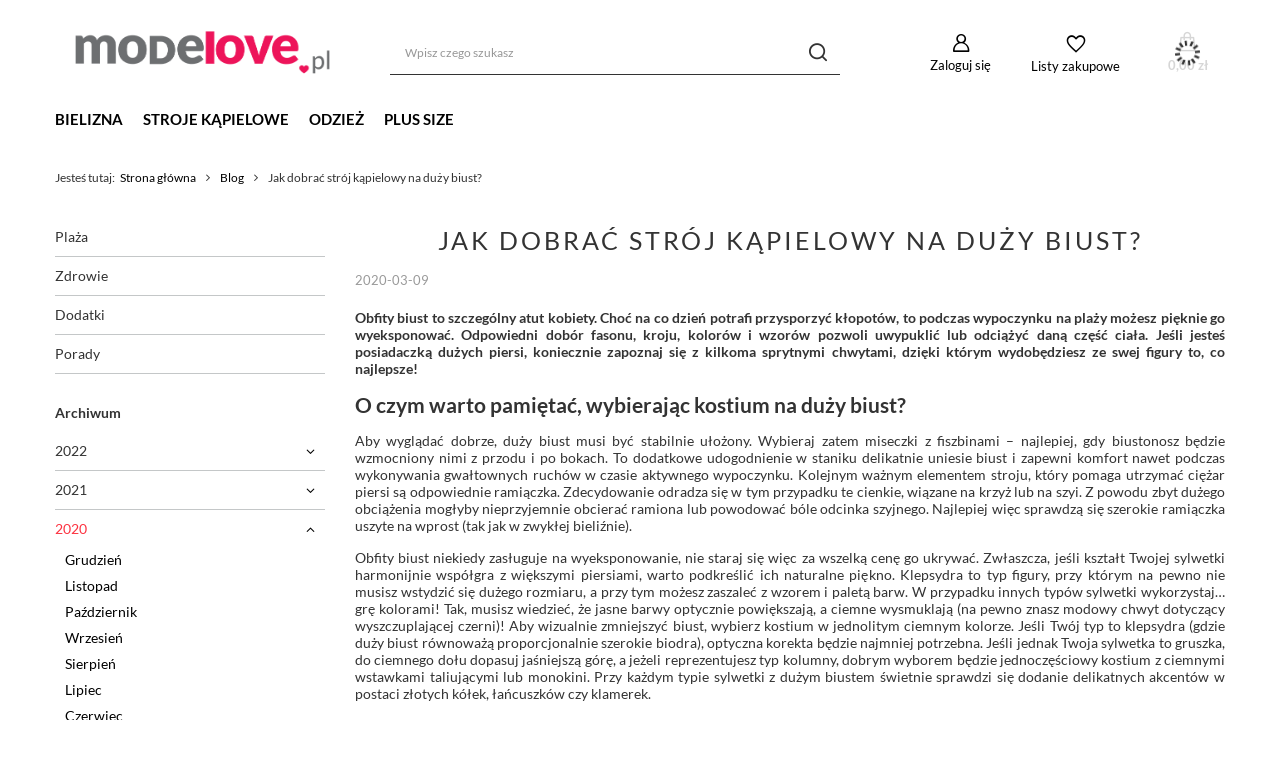

--- FILE ---
content_type: text/html; charset=utf-8
request_url: https://modelove.pl/pl/blog/jak-dobrac-stroj-kapielowy-na-duzy-biust-1616490804
body_size: 13318
content:
<!DOCTYPE html>
<html lang="pl" class="--vat --gross " ><head><meta name="viewport" content="user-scalable=no, initial-scale = 1.0, maximum-scale = 1.0, width=device-width, viewport-fit=cover"><meta http-equiv="Content-Type" content="text/html; charset=utf-8"><meta http-equiv="X-UA-Compatible" content="IE=edge"><title>Jak dobrać strój kąpielowy na duży biust? - Modelove.pl | Blog</title><meta name="description" content="Jaki strój dla dużego biustu? Jak dobrać kostium kąpielowy na duży biust? To tylko niektóre pytania, które padają przed zakupem stroju kąpielowego. Przeczytaj nasz poradnik i znajdź na nie odpowiedź! "><link rel="icon" href="/gfx/pol/favicon.ico"><meta name="theme-color" content="#fc3240"><meta name="msapplication-navbutton-color" content="#fc3240"><meta name="apple-mobile-web-app-status-bar-style" content="#fc3240"><link rel="preload stylesheet" as="style" href="/gfx/pol/style.css.gzip?r=1720467841"><link rel="stylesheet" type="text/css" href="/gfx/pol/common_style.css.gzip?r=1720467842"><script>var app_shop={urls:{prefix:'data="/gfx/'.replace('data="', '')+'pol/',graphql:'/graphql/v1/'},vars:{meta:{viewportContent:'initial-scale = 1.0, maximum-scale = 5.0, width=device-width, viewport-fit=cover'},priceType:'gross',priceTypeVat:true,productDeliveryTimeAndAvailabilityWithBasket:false,geoipCountryCode:'US',fairShopLogo: { enabled: false, image: '/gfx/standards/safe_light.svg'},currency:{id:'PLN',symbol:'zł',country:'pl',format:'###,##0.00',beforeValue:false,space:true,decimalSeparator:',',groupingSeparator:' '},language:{id:'pol',symbol:'pl',name:'Polski'},},txt:{priceTypeText:' brutto',},fn:{},fnrun:{},files:[],graphql:{}};const getCookieByName=(name)=>{const value=`; ${document.cookie}`;const parts = value.split(`; ${name}=`);if(parts.length === 2) return parts.pop().split(';').shift();return false;};if(getCookieByName('freeeshipping_clicked')){document.documentElement.classList.remove('--freeShipping');}if(getCookieByName('rabateCode_clicked')){document.documentElement.classList.remove('--rabateCode');}function hideClosedBars(){const closedBarsArray=JSON.parse(localStorage.getItem('closedBars'))||[];if(closedBarsArray.length){const styleElement=document.createElement('style');styleElement.textContent=`${closedBarsArray.map((el)=>`#${el}`).join(',')}{display:none !important;}`;document.head.appendChild(styleElement);}}hideClosedBars();</script><script src="/gfx/pol/shop.js.gzip?r=1720467841"></script><meta name="robots" content="index,follow"><meta name="rating" content="general"><meta name="Author" content="modelove.pl na bazie IdoSell (www.idosell.com/shop).">
<!-- Begin LoginOptions html -->

<style>
#client_new_social .service_item[data-name="service_Apple"]:before, 
#cookie_login_social_more .service_item[data-name="service_Apple"]:before,
.oscop_contact .oscop_login__service[data-service="Apple"]:before {
    display: block;
    height: 2.6rem;
    content: url('/gfx/standards/apple.svg?r=1743165583');
}
.oscop_contact .oscop_login__service[data-service="Apple"]:before {
    height: auto;
    transform: scale(0.8);
}
#client_new_social .service_item[data-name="service_Apple"]:has(img.service_icon):before,
#cookie_login_social_more .service_item[data-name="service_Apple"]:has(img.service_icon):before,
.oscop_contact .oscop_login__service[data-service="Apple"]:has(img.service_icon):before {
    display: none;
}
</style>

<!-- End LoginOptions html -->

<!-- Open Graph -->
<meta property="og:type" content="article"><meta property="og:url" content="https://modelove.pl/pl/blog/jak-dobrac-stroj-kapielowy-na-duzy-biust-1616490804
"><meta property="og:title" content="Jak dobrać strój kąpielowy na duży biust?"><meta property="og:description" content="Obfity biust to szczególny atut kobiety, który zdecydowanie można wyeksponować w czasie słonecznego wypoczynku na plaży. Odpowiedni dobór kostiumu kąpielowego pomoże uwypuklić lub odciążyć daną część ciała. Koniecznie przeczytaj i poznaj kilka sprytnych chwytów, które pomogą wydobyć z Twojej figury to co najlepsze!"><meta property="og:site_name" content="modelove.pl"><meta property="og:locale" content="pl_PL"><link rel="manifest" href="https://modelove.pl/data/include/pwa/3/manifest.json?t=3"><meta name="apple-mobile-web-app-capable" content="yes"><meta name="apple-mobile-web-app-status-bar-style" content="black"><meta name="apple-mobile-web-app-title" content="modelove.pl"><link rel="apple-touch-icon" href="/data/include/pwa/3/icon-128.png"><link rel="apple-touch-startup-image" href="/data/include/pwa/3/logo-512.png" /><meta name="msapplication-TileImage" content="/data/include/pwa/3/icon-144.png"><meta name="msapplication-TileColor" content="#2F3BA2"><meta name="msapplication-starturl" content="/"><script type="application/javascript">var _adblock = true;</script><script async src="/data/include/advertising.js"></script><script type="application/javascript">var statusPWA = {
                online: {
                    txt: "Połączono z internetem",
                    bg: "#5fa341"
                },
                offline: {
                    txt: "Brak połączenia z internetem",
                    bg: "#eb5467"
                }
            }</script><script async type="application/javascript" src="/ajax/js/pwa_online_bar.js?v=1&r=6"></script><script >
window.dataLayer = window.dataLayer || [];
window.gtag = function gtag() {
dataLayer.push(arguments);
}
gtag('consent', 'default', {
'ad_storage': 'denied',
'analytics_storage': 'denied',
'ad_personalization': 'denied',
'ad_user_data': 'denied',
'wait_for_update': 500
});

gtag('set', 'ads_data_redaction', true);
</script><script id="iaiscript_1" data-requirements="W10=" data-ga4_sel="ga4script">
window.iaiscript_1 = `<${'script'}  class='google_consent_mode_update'>
gtag('consent', 'update', {
'ad_storage': 'granted',
'analytics_storage': 'granted',
'ad_personalization': 'granted',
'ad_user_data': 'granted'
});
</${'script'}>`;
</script>
<!-- End Open Graph -->

<link rel="canonical" href="https://modelove.pl/pl/blog/jak-dobrac-stroj-kapielowy-na-duzy-biust-1616490804" />

                <!-- Global site tag (gtag.js) -->
                <script  async src="https://www.googletagmanager.com/gtag/js?id=AW-11158074331"></script>
                <script >
                    window.dataLayer = window.dataLayer || [];
                    window.gtag = function gtag(){dataLayer.push(arguments);}
                    gtag('js', new Date());
                    
                    gtag('config', 'AW-11158074331', {"allow_enhanced_conversions":true});
gtag('config', 'G-5ZJWKWJ1H6');

                </script>
                <link rel="stylesheet" type="text/css" href="/data/designs/668c4167ad5767.04855199_1/gfx/pol/custom.css.gzip?r=1732832802"><script type="text/javascript" src="/expressCheckout/smileCheckout.php?v=3"></script><style>express-checkout:not(:defined){-webkit-appearance:none;background:0 0;display:block !important;outline:0;width:100%;min-height:48px;position:relative}</style></head><body><div id="container" class="blog-item_page container max-width-1200"><header class=" commercial_banner"><script class="ajaxLoad">app_shop.vars.vat_registered="true";app_shop.vars.currency_format="###,##0.00";app_shop.vars.currency_before_value=false;app_shop.vars.currency_space=true;app_shop.vars.symbol="zł";app_shop.vars.id="PLN";app_shop.vars.baseurl="http://modelove.pl/";app_shop.vars.sslurl="https://modelove.pl/";app_shop.vars.curr_url="%2Fpl%2Fblog%2Fjak-dobrac-stroj-kapielowy-na-duzy-biust-1616490804";var currency_decimal_separator=',';var currency_grouping_separator=' ';app_shop.vars.blacklist_extension=["exe","com","swf","js","php"];app_shop.vars.blacklist_mime=["application/javascript","application/octet-stream","message/http","text/javascript","application/x-deb","application/x-javascript","application/x-shockwave-flash","application/x-msdownload"];app_shop.urls.contact="/pl/contact";</script><div id="viewType" style="display:none"></div><div id="logo" class="d-flex align-items-center" data-bg="/data/gfx/mask/pol/top_3_big.jpg"><a href="https://modelove.pl/" target="_self"><img src="/data/gfx/mask/pol/logo_3_big.png" alt="Modelove.pl" width="709" height="170"></a></div><form action="https://modelove.pl/pl/search" method="get" id="menu_search" class="menu_search"><a href="#showSearchForm" class="menu_search__mobile"></a><div class="menu_search__block"><div class="menu_search__item --input"><input class="menu_search__input" type="text" name="text" autocomplete="off" placeholder="Wpisz czego szukasz" aria-label="Wpisz czego szukasz"><button class="menu_search__submit" type="submit" aria-label="Szukaj"></button></div><div class="menu_search__item --results search_result"></div></div></form><div id="menu_settings" class="align-items-center justify-content-center justify-content-lg-end"><div id="menu_additional"><a class="account_link" href="https://modelove.pl/pl/login.html">Zaloguj się</a><div class="shopping_list_top" data-empty="true"><a href="https://modelove.pl/pl/shoppinglist" class="wishlist_link slt_link --empty">Listy zakupowe</a><div class="slt_lists"><ul class="slt_lists__nav"><li class="slt_lists__nav_item" data-list_skeleton="true" data-list_id="true" data-shared="true"><a class="slt_lists__nav_link" data-list_href="true"><span class="slt_lists__nav_name" data-list_name="true"></span><span class="slt_lists__count" data-list_count="true">0</span></a></li><li class="slt_lists__nav_item --empty"><a class="slt_lists__nav_link --empty" href="https://modelove.pl/pl/shoppinglist"><span class="slt_lists__nav_name" data-list_name="true">Lista zakupowa</span><span class="slt_lists__count" data-list_count="true">0</span></a></li></ul></div></div></div></div><div class="shopping_list_top_mobile" data-empty="true"><a href="https://modelove.pl/pl/shoppinglist" class="sltm_link --empty"></a></div><div id="menu_basket" class="topBasket --skeleton"><a class="topBasket__sub" href="/basketedit.php"><span class="badge badge-info"></span><strong class="topBasket__price">0,00 zł</strong></a><div class="topBasket__details --products" style="display: none;"><div class="topBasket__block --labels"><label class="topBasket__item --name">Produkt</label><label class="topBasket__item --sum">Ilość</label><label class="topBasket__item --prices">Cena</label></div><div class="topBasket__block --products"></div></div><div class="topBasket__details --shipping" style="display: none;"><span class="topBasket__name">Koszt dostawy od</span><span id="shipppingCost"></span></div><script>
						app_shop.vars.cache_html = true;
					</script></div><nav id="menu_categories" class="wide"><button type="button" class="navbar-toggler" aria-label="Menu"><i class="icon-reorder"></i></button><div class="navbar-collapse" id="menu_navbar"><ul class="navbar-nav mx-md-n2"><li class="nav-item"><a  href="http://modelove.pl/pl/menu/bielizna-351" target="_self" title="Bielizna" class="nav-link" >Bielizna</a><ul class="navbar-subnav"><li class="nav-item"><a  href="http://modelove.pl/pl/menu/figi-szorty-stringi-362" target="_self" title="Figi" class="nav-link" >Figi</a><ul class="navbar-subsubnav"><li class="nav-item"><a  href="http://modelove.pl/pl/menu/figi-363" target="_self" title="figi" class="nav-link" >figi</a></li><li class="nav-item"><a  href="http://modelove.pl/pl/menu/szorty-364" target="_self" title="szorty" class="nav-link" >szorty</a></li><li class="nav-item"><a  href="http://modelove.pl/pl/menu/stringi-365" target="_self" title="stringi" class="nav-link" >stringi</a></li><li class="nav-item"><a  href="http://modelove.pl/pl/menu/majtki-plus-size-500" target="_self" title="majtki PLUS SIZE" class="nav-link" >majtki PLUS SIZE</a></li><li class="nav-item"><a  href="http://modelove.pl/pl/menu/figi-szorty-stringi-362" target="_self" title="więcej" class="nav-link" >więcej</a></li></ul></li><li class="nav-item"><a  href="http://modelove.pl/pl/menu/bielizna-nocna-366" target="_self" title="Bielizna nocna" class="nav-link" >Bielizna nocna</a><ul class="navbar-subsubnav"><li class="nav-item"><a  href="http://modelove.pl/pl/menu/koszulki-nocne-367" target="_self" title="koszulki nocne" class="nav-link" >koszulki nocne</a></li><li class="nav-item"><a  href="http://modelove.pl/pl/menu/komplety-na-noc-368" target="_self" title="komplety" class="nav-link" >komplety</a></li><li class="nav-item"><a  href="http://modelove.pl/pl/menu/pizamy-369" target="_self" title="piżamy" class="nav-link" >piżamy</a></li><li class="nav-item"><a  href="http://modelove.pl/pl/menu/szlafroczki-i-peniuary-370" target="_self" title="szlafroczki i peniuary" class="nav-link" >szlafroczki i peniuary</a></li><li class="nav-item"><a  href="http://modelove.pl/pl/menu/haleczki-371" target="_self" title="haleczki" class="nav-link" >haleczki</a></li><li class="nav-item"><a  href="http://modelove.pl/pl/menu/bielizna-nocna-plus-size-499" target="_self" title="bielizna nocna PLUS SIZE" class="nav-link" >bielizna nocna PLUS SIZE</a></li><li class="nav-item"><a  href="http://modelove.pl/pl/menu/bielizna-nocna-dodatki-372" target="_self" title="dodatki" class="nav-link" >dodatki</a></li><li class="nav-item"><a  href="http://modelove.pl/pl/menu/bielizna-nocna-366" target="_self" title="więcej" class="nav-link" >więcej</a></li></ul></li><li class="nav-item"><a  href="http://modelove.pl/pl/menu/bielizna-erotyczna-374" target="_self" title="Bielizna erotyczna" class="nav-link" >Bielizna erotyczna</a><ul class="navbar-subsubnav"><li class="nav-item"><a  href="http://modelove.pl/pl/menu/bielizna-erotyczna-body-375" target="_self" title="body" class="nav-link" >body</a></li><li class="nav-item"><a  href="http://modelove.pl/pl/menu/bielizna-erotyczna-bodystocking-376" target="_self" title="bodystocking" class="nav-link" >bodystocking</a></li><li class="nav-item"><a  href="http://modelove.pl/pl/menu/bielizna-erotyczna-gorsety-377" target="_self" title="gorsety" class="nav-link" >gorsety</a></li><li class="nav-item"><a  href="http://modelove.pl/pl/menu/komplety-erotyczne-378" target="_self" title="komplety erotyczne" class="nav-link" >komplety erotyczne</a></li><li class="nav-item"><a  href="http://modelove.pl/pl/menu/kostiumy-erotyczne-i-przebrania-379" target="_self" title="kostiumy erotyczne i przebrania" class="nav-link" >kostiumy erotyczne i przebrania</a></li><li class="nav-item"><a  href="http://modelove.pl/pl/menu/koszulki-erotyczne-380" target="_self" title="koszulki" class="nav-link" >koszulki</a></li><li class="nav-item"><a  href="http://modelove.pl/pl/menu/bielizna-erotyczna-majteczki-381" target="_self" title="majteczki" class="nav-link" >majteczki</a></li><li class="nav-item"><a  href="http://modelove.pl/pl/menu/bielizna-erotyczna-plus-size-498" target="_self" title="bielizna erotyczna PLUS SIZE" class="nav-link" >bielizna erotyczna PLUS SIZE</a></li><li class="nav-item"><a  href="http://modelove.pl/pl/menu/bielizna-erotyczna-dodatki-na-noc-382" target="_self" title="dodatki na noc" class="nav-link" >dodatki na noc</a></li><li class="nav-item"><a  href="http://modelove.pl/pl/menu/bielizna-erotyczna-374" target="_self" title="więcej" class="nav-link" >więcej</a></li></ul></li><li class="nav-item empty"><a  href="http://modelove.pl/pl/menu/bielizna-korygujaca-511" target="_self" title="Bielizna korygująca" class="nav-link" >Bielizna korygująca</a></li><li class="nav-item empty"><a  href="/pl/menu/bielizna-plus-size-490" target="_self" title="PLUS SIZE" class="nav-link" >PLUS SIZE</a></li><li class="nav-item empty"><a  href="http://modelove.pl/pl/menu/bielizna-351" target="_self" title="Wszystkie produkty" class="nav-link" >Wszystkie produkty</a></li></ul></li><li class="nav-item"><a  href="http://modelove.pl/pl/menu/stroje-kapielowe-383" target="_self" title="Stroje kąpielowe" class="nav-link" >Stroje kąpielowe</a><ul class="navbar-subnav"><li class="nav-item empty"><a  href="http://modelove.pl/pl/menu/kostiumy-kapielowe-jednoczesciowe-384" target="_self" title="kostiumy kąpielowe jednoczęściowe" class="nav-link" >kostiumy kąpielowe jednoczęściowe</a></li><li class="nav-item empty"><a  href="http://modelove.pl/pl/menu/kostiumy-kapielowe-dwuczesciowe-385" target="_self" title="kostiumy kąpielowe dwuczęściowe" class="nav-link" >kostiumy kąpielowe dwuczęściowe</a></li><li class="nav-item empty"><a  href="http://modelove.pl/pl/menu/stroje-kapielowe-plus-size-497" target="_self" title="stroje kąpielowe Plus Size" class="nav-link" >stroje kąpielowe Plus Size</a></li><li class="nav-item empty"><a  href="http://modelove.pl/pl/menu/kostiumy-kapielowe-tankini-389" target="_self" title="kostiumy kąpielowe tankini" class="nav-link" >kostiumy kąpielowe tankini</a></li><li class="nav-item empty"><a  href="https://modelove.pl/pl/menu/stroje-kapielowe-dla-seniorek-1191" target="_self" title="stroje kąpielowe dla seniorek" class="nav-link" >stroje kąpielowe dla seniorek</a></li></ul></li><li class="nav-item"><a  href="http://modelove.pl/pl/menu/odziez-352" target="_self" title="Odzież" class="nav-link" >Odzież</a><ul class="navbar-subnav"><li class="nav-item empty"><a  href="http://modelove.pl/pl/menu/czapki-398" target="_self" title="czapki" class="nav-link" >czapki</a></li><li class="nav-item empty"><a  href="http://modelove.pl/pl/menu/rekawiczki-399" target="_self" title="rękawiczki" class="nav-link" >rękawiczki</a></li><li class="nav-item empty"><a  href="http://modelove.pl/pl/menu/szaliki-400" target="_self" title="szaliki" class="nav-link" >szaliki</a></li><li class="nav-item empty"><a  href="http://modelove.pl/pl/menu/bluzki-koszulki-z-dlugim-rekawem-401" target="_self" title="bluzki z długim rękawem" class="nav-link" >bluzki z długim rękawem</a></li><li class="nav-item empty"><a  href="http://modelove.pl/pl/menu/bluzki-koszulki-z-krotkim-rekawem-402" target="_self" title="bluzki z krótkim rękawem" class="nav-link" >bluzki z krótkim rękawem</a></li><li class="nav-item empty"><a  href="http://modelove.pl/pl/menu/koszule-403" target="_self" title="koszule" class="nav-link" >koszule</a></li><li class="nav-item empty"><a  href="http://modelove.pl/pl/menu/spodnice-404" target="_self" title="spódnice" class="nav-link" >spódnice</a></li><li class="nav-item empty"><a  href="http://modelove.pl/pl/menu/spodnie-spodenki-405" target="_self" title="spodnie" class="nav-link" >spodnie</a></li><li class="nav-item empty"><a  href="http://modelove.pl/pl/menu/sukienki-406" target="_self" title="sukienki" class="nav-link" >sukienki</a></li><li class="nav-item empty"><a  href="http://modelove.pl/pl/menu/swetry-407" target="_self" title="swetry" class="nav-link" >swetry</a></li><li class="nav-item empty"><a  href="http://modelove.pl/pl/menu/homewear-409" target="_self" title="homewear" class="nav-link" >homewear</a></li><li class="nav-item empty"><a  href="http://modelove.pl/pl/menu/sport-i-yoga-410" target="_self" title="sport i yoga" class="nav-link" >sport i yoga</a></li><li class="nav-item empty"><a  href="http://modelove.pl/pl/menu/body-411" target="_self" title="body" class="nav-link" >body</a></li><li class="nav-item empty"><a  href="http://modelove.pl/pl/menu/odziez-plus-size-514" target="_self" title="Odzież PLUS SIZE" class="nav-link" >Odzież PLUS SIZE</a></li><li class="nav-item empty"><a  href="http://modelove.pl/pl/menu/odziez-352" target="_self" title="Wszystkie produkty" class="nav-link" >Wszystkie produkty</a></li></ul></li><li class="nav-item"><a  href="/pl/menu/bielizna-plus-size-490" target="_self" title="Plus Size" class="nav-link" >Plus Size</a><ul class="navbar-subnav"><li class="nav-item empty"><a  href="/pl/menu/bielizna-plus-size-490" target="_self" title="Bielizna Plus Size" class="nav-link" >Bielizna Plus Size</a></li><li class="nav-item empty"><a  href="http://modelove.pl/pl/menu/stroje-kapielowe-plus-size-497" target="_self" title="Stroje kąpielowe Plus Size" class="nav-link" >Stroje kąpielowe Plus Size</a></li><li class="nav-item empty"><a  href="http://modelove.pl/pl/menu/odziez-plus-size-514" target="_self" title="Odzież Plus Size" class="nav-link" >Odzież Plus Size</a></li></ul></li></ul></div></nav><div id="breadcrumbs" class="breadcrumbs"><div class="back_button"><button id="back_button"></button></div><div class="list_wrapper"><ol><li><span>Jesteś tutaj:  </span></li><li class="bc-main"><span><a href="/">Strona główna</a></span></li><li class="bc-blog-item"><a href="https://modelove.pl/pl/blog">
                Blog
              </a></li><li class="bc-active bc-blog-item"><span>Jak dobrać strój kąpielowy na duży biust?</span></li></ol></div></div><div class="order_process_security"><div class="order_process_security_wrapper show_tip" title="Stosujemy system IdoSell dający klientom kontrolę nad zamówieniem i procesem realizacji zamówienia. Dbamy też o Twoje prawa."><h5 class="order_process_security__label">
							Bezpieczne zakupy
						</h5><div class="order_process_security__img"><img src="/gfx/standards/safe_light.svg?r=1720467822" alt="Idosell security badge"></div></div></div></header><div id="layout" class="row clearfix"><aside class="col-3 col-xl-2"><section class="shopping_list_menu"><div class="shopping_list_menu__block --lists slm_lists" data-empty="true"><span class="slm_lists__label">Listy zakupowe</span><ul class="slm_lists__nav"><li class="slm_lists__nav_item" data-list_skeleton="true" data-list_id="true" data-shared="true"><a class="slm_lists__nav_link" data-list_href="true"><span class="slm_lists__nav_name" data-list_name="true"></span><span class="slm_lists__count" data-list_count="true">0</span></a></li><li class="slm_lists__nav_header"><span class="slm_lists__label">Listy zakupowe</span></li><li class="slm_lists__nav_item --empty"><a class="slm_lists__nav_link --empty" href="https://modelove.pl/pl/shoppinglist"><span class="slm_lists__nav_name" data-list_name="true">Lista zakupowa</span><span class="slm_lists__count" data-list_count="true">0</span></a></li></ul><a href="#manage" class="slm_lists__manage d-none align-items-center d-md-flex">Zarządzaj listami</a></div><div class="shopping_list_menu__block --bought slm_bought"><a class="slm_bought__link d-flex" href="https://modelove.pl/pl/products-bought.html">
				Lista dotychczas zamówionych produktów
			</a></div><div class="shopping_list_menu__block --info slm_info"><strong class="slm_info__label d-block mb-3">Jak działa lista zakupowa?</strong><ul class="slm_info__list"><li class="slm_info__list_item d-flex mb-3">
					Po zalogowaniu możesz umieścić i przechowywać na liście zakupowej dowolną liczbę produktów nieskończenie długo.
				</li><li class="slm_info__list_item d-flex mb-3">
					Dodanie produktu do listy zakupowej nie oznacza automatycznie jego rezerwacji.
				</li><li class="slm_info__list_item d-flex mb-3">
					Dla niezalogowanych klientów lista zakupowa przechowywana jest do momentu wygaśnięcia sesji (około 24h).
				</li></ul></div></section><div id="mobileCategories" class="mobileCategories"><div class="mobileCategories__item --menu"><a class="mobileCategories__link --active" href="#" data-ids="#menu_search,.shopping_list_menu,#menu_search,#menu_navbar,#menu_navbar3, #menu_blog">
                            Menu
                        </a></div><div class="mobileCategories__item --account"><a class="mobileCategories__link" href="#" data-ids="#menu_contact,#login_menu_block">
                            Konto
                        </a></div></div><div class="setMobileGrid" data-item="#menu_navbar"></div><div class="setMobileGrid" data-item="#menu_navbar3" data-ismenu1="true"></div><div class="setMobileGrid" data-item="#menu_blog"></div><div class="login_menu_block d-lg-none" id="login_menu_block"><a class="sign_in_link" href="/login.php" title=""><i class="icon-user"></i><span>Zaloguj się</span></a><a class="registration_link" href="/client-new.php?register" title=""><i class="icon-lock"></i><span>Zarejestruj się</span></a><a class="order_status_link" href="/order-open.php" title=""><i class="icon-globe"></i><span>Sprawdź status zamówienia</span></a></div><div class="setMobileGrid" data-item="#menu_contact"></div><div class="setMobileGrid" data-item="#menu_settings"></div><div id="menu_blog"><div id="menu_blog_categories" class="menu_blog_box"><ul><li><a href="/pl/blog-categories/plaza-11">Plaża</a></li><li><a href="/pl/blog-categories/zdrowie-12">Zdrowie</a></li><li><a href="/pl/blog-categories/dodatki-13">Dodatki</a></li><li><a href="/pl/blog-categories/porady-14">Porady</a></li></ul></div><div id="menu_blog_bydates" class="menu_blog_box"><a class="menu_categories_label" href="/blog-list.php" title="Archiwum">
                            Archiwum
                        </a><ul><li><a href="/pl/blog/20220" title="2022">2022</a><ul><li><a href="/pl/blog/202210" title="Październik 2022">
                                                                Październik
                                                            </a></li><li><a href="/pl/blog/202209" title="Wrzesień 2022">
                                                                Wrzesień
                                                            </a></li><li><a href="/pl/blog/202202" title="Luty 2022">
                                                                Luty
                                                            </a></li></ul></li><li><a href="/pl/blog/20210" title="2021">2021</a><ul><li><a href="/pl/blog/202103" title="Marzec 2021">
                                                                Marzec
                                                            </a></li><li><a href="/pl/blog/202101" title="Styczeń 2021">
                                                                Styczeń
                                                            </a></li></ul></li><li class="active"><a href="/pl/blog/20200" title="2020">2020</a><ul><li><a href="/pl/blog/202012" title="Grudzień 2020">
                                                                Grudzień
                                                            </a></li><li><a href="/pl/blog/202011" title="Listopad 2020">
                                                                Listopad
                                                            </a></li><li><a href="/pl/blog/202010" title="Październik 2020">
                                                                Październik
                                                            </a></li><li><a href="/pl/blog/202009" title="Wrzesień 2020">
                                                                Wrzesień
                                                            </a></li><li><a href="/pl/blog/202008" title="Sierpień 2020">
                                                                Sierpień
                                                            </a></li><li><a href="/pl/blog/202007" title="Lipiec 2020">
                                                                Lipiec
                                                            </a></li><li><a href="/pl/blog/202006" title="Czerwiec 2020">
                                                                Czerwiec
                                                            </a></li><li><a href="/pl/blog/202005" title="Maj 2020">
                                                                Maj
                                                            </a></li><li><a href="/pl/blog/202004" title="Kwiecień 2020">
                                                                Kwiecień
                                                            </a></li><li class="active"><a href="/pl/blog/202003" title="Marzec 2020">
                                                                Marzec
                                                            </a></li><li><a href="/pl/blog/202002" title="Luty 2020">
                                                                Luty
                                                            </a></li><li><a href="/pl/blog/202001" title="Styczeń 2020">
                                                                Styczeń
                                                            </a></li></ul></li></ul></div><div id="menu_blog_rss"><a href="https://modelove.pl/?mode=RSSB" title="Kanał RSS ">
                            Kanał RSS <i class="icon-rss"></i></a></div></div></aside><div id="content" class="col-xl-10 col-md-9 col-12"><div id="blog-item"><h1 class="big_label">Jak dobrać strój kąpielowy na duży biust?</h1><div class="blog_date">2020-03-09</div><div class="blog-item_sub cm"><p style="text-align: justify;"><strong>Obfity biust to szczególny atut kobiety. Choć na co dzień potrafi przysporzyć kłopotów, to podczas wypoczynku na plaży możesz pięknie go wyeksponować. Odpowiedni dobór fasonu, kroju, kolorów i wzorów pozwoli uwypuklić lub odciążyć daną część ciała. Jeśli jesteś posiadaczką dużych piersi, koniecznie zapoznaj się z kilkoma sprytnymi chwytami, dzięki którym wydobędziesz ze swej figury to, co najlepsze!</strong></p>
<h2>O czym warto pamiętać, wybierając kostium na duży biust?</h2>
<p style="text-align: justify;">Aby wyglądać dobrze, duży biust musi być stabilnie ułożony. Wybieraj zatem miseczki z fiszbinami – najlepiej, gdy biustonosz będzie wzmocniony nimi z przodu i po bokach. To dodatkowe udogodnienie w staniku delikatnie uniesie biust i zapewni komfort nawet podczas wykonywania gwałtownych ruchów w czasie aktywnego wypoczynku. Kolejnym ważnym elementem stroju, który pomaga utrzymać ciężar piersi są odpowiednie ramiączka. Zdecydowanie odradza się w tym przypadku te cienkie, wiązane na krzyż lub na szyi. Z powodu zbyt dużego obciążenia mogłyby nieprzyjemnie obcierać ramiona lub powodować bóle odcinka szyjnego. Najlepiej więc sprawdzą się szerokie ramiączka uszyte na wprost (tak jak w zwykłej bieliźnie).</p>
<p style="text-align: justify;">Obfity biust niekiedy zasługuje na wyeksponowanie, nie staraj się więc za wszelką cenę go ukrywać. Zwłaszcza, jeśli kształt Twojej sylwetki harmonijnie współgra z większymi piersiami, warto podkreślić ich naturalne piękno. Klepsydra to typ figury, przy którym na pewno nie musisz wstydzić się dużego rozmiaru, a przy tym możesz zaszaleć z wzorem i paletą barw. W przypadku innych typów sylwetki wykorzystaj… grę kolorami! Tak, musisz wiedzieć, że jasne barwy optycznie powiększają, a ciemne wysmuklają (na pewno znasz modowy chwyt dotyczący wyszczuplającej czerni)! Aby wizualnie zmniejszyć biust, wybierz kostium w jednolitym ciemnym kolorze. Jeśli Twój typ to klepsydra (gdzie duży biust równoważą proporcjonalnie szerokie biodra), optyczna korekta będzie najmniej potrzebna. Jeśli jednak Twoja sylwetka to gruszka, do ciemnego dołu dopasuj jaśniejszą górę, a jeżeli reprezentujesz typ kolumny, dobrym wyborem będzie jednoczęściowy kostium z ciemnymi wstawkami taliującymi lub monokini. Przy każdym typie sylwetki z dużym biustem świetnie sprawdzi się dodanie delikatnych akcentów w postaci złotych kółek, łańcuszków czy klamerek.</p>
<h2>Czego unikać przy wyborze kostiumu?</h2>
<p style="text-align: justify;">Zbyt duży dekolt będzie w tym przypadku nie najlepszym rozwiązaniem. Jeśli zaś chodzi o zapięcie biustonosza, wystrzegaj się raczej tradycyjnego wiązania, a zamiast troczków wybierz klamry, zatrzaski lub zakładki zapinane z tyłu. Krótkie topy, kostiumy bez ramiączek lub tzw. bandeau przy dużym biuście są całkowicie niepraktyczne – nie warto rozważać ich zakupu. Jeśli typ Twojej sylwetki wymaga optycznego zmniejszenia piersi, zrezygnuj z modeli z falbankami, cekinami i dużymi wzorami, które wizualnie powiększą biust. W przypadku, gdy decydujesz się na strój jednoczęściowy pamiętaj, by wybrać ten ze specjalnie dopasowaną i usztywnioną miseczką. W przeciwnym razie kostium może spłaszczyć piersi i przesunąć ich ciężar w dół, deformując Twoją figurę.</p>
<p style="text-align: justify;">Przy wyborze bikini pamiętaj zaś, że najlepiej będzie, gdy kupisz górę i dół oddzielnie. Nie przejmuj się dysproporcją rozmiaru fig i biustonosza. Wprzypadku dużych piersi wielkości sobie nie odpowiadają. Dlatego w naszym sklepie Modelove.pl przygotowaliśmy kilka modeli (<a href="https://modelove.pl/pl/products/kostium-kapielowy-clara-nero-p-71k-4-czarny-komplet-11712" title="Kostium kąpielowy Clara Nero P-71K">Clara P-71K</a>, <a href="https://modelove.pl/pl/products/stroj-kapielowy-isabella-nero-p-378k-2-czarny-komplet-11713" title="Strój kąpielowy Isabella Nero P-378K (2)">Isabella P-378K</a>, <a href="https://modelove.pl/pl/products/matylda-p-615k-23-czarno-bialy-komplet-11694" title="Matylda P-615K (23) czarno-biały">Matylda P-615K</a>), w których można dowolnie wybrać rozmiar górnej i dolnej części kostiumu.</p>
<p style="text-align: center;"><a href="https://modelove.pl/pl/products/kostium-kapielowy-clara-verde-p-71k-2-morska-zielen-komplet-11711" target="_blank" title="Kostium kąpielowy Clara Verde P-71K (2)" rel="noopener"><img style="border-style: none; max-width: 49%; max-height: 500px;" src="https://modelove.pl/pol_pl_Kostium-kapielowy-Clara-Verde-P-71K-2-Morska-zielen-komplet-11711_4.jpg" border="0" alt="Kostium kąpielowy Clara Verde P-71K (2)" /></a><a href="https://modelove.pl/pl/products/matylda-p-615k-24-granatowo-bialo-zloty-komplet-11693" target="_blank" title="Matylda P-615K (24) granatowo-biało-złoty" rel="noopener"><img style="border-style: none; max-width: 49%; max-height: 500px;" src="https://modelove.pl/pol_pl_Matylda-P-615K-24-granatowo-bialo-zloty-komplet-11693_1.jpg" border="0" alt="Matylda P-615K (24) granatowo-biało-złoty" /></a></p>
<p style="text-align: justify;">Obecnie wielu producentów uwzględnia potrzeby Pań o obfitym biuście i ma w swojej ofercie modele przeznaczone specjalnie dla dużych piersi. Nie wahaj się skorzystać z tej możliwości – z pewnością znajdziesz wśród nich coś, co będzie odpowiadało Twojemu gustowi, a przy tym będzie leżeć perfekcyjnie!</p>
<p> </p></div></div><div class="blog_viewalso">
                        Pokaż więcej wpisów z
                        <a href="/pl/blog/202003" title="Inne wpisy z tego miesiąca">Marzec 2020</a></div></div></div></div><footer class="max-width-1200"><div id="footer_links" class="row container"><ul id="menu_orders" class="footer_links col-md-4 col-sm-6 col-12 --open"><li><a id="menu_orders_header" class=" footer_links_label" href="https://modelove.pl/pl/client-orders.html" title="">
					Zamówienia
				</a><ul class="footer_links_sub"><li id="order_status" class="menu_orders_item"><i class="icon-battery"></i><a href="https://modelove.pl/pl/order-open.html">
							Status zamówienia
						</a></li><li id="order_status2" class="menu_orders_item"><i class="icon-truck"></i><a href="https://modelove.pl/pl/order-open.html">
							Śledzenie przesyłki
						</a></li><li id="order_rma" class="menu_orders_item"><i class="icon-sad-face"></i><a href="https://modelove.pl/pl/rma-open.html">
							Chcę zareklamować produkt
						</a></li><li id="order_returns" class="menu_orders_item"><i class="icon-refresh-dollar"></i><a href="https://modelove.pl/pl/returns-open.html">
							Chcę zwrócić produkt
						</a></li><li id="order_exchange" class="menu_orders_item"><i class="icon-return-box"></i><a href="/pl/client-orders.html?display=returns&amp;exchange=true">
							Chcę wymienić towar
						</a></li><li id="order_contact" class="menu_orders_item"><i class="icon-phone"></i><a href="/pl/contact">
								Kontakt
							</a></li></ul></li></ul><ul id="menu_account" class="footer_links col-md-4 col-sm-6 col-12"><li><a id="menu_account_header" class=" footer_links_label" href="https://modelove.pl/pl/login.html" title="">
					Konto
				</a><ul class="footer_links_sub"><li id="account_register_retail" class="menu_orders_item"><i class="icon-register-card"></i><a href="https://modelove.pl/pl/client-new.html?register">
										Zarejestruj się
									</a></li><li id="account_basket" class="menu_orders_item"><i class="icon-basket"></i><a href="https://modelove.pl/pl/basketedit.html">
							Koszyk
						</a></li><li id="account_observed" class="menu_orders_item"><i class="icon-heart-empty"></i><a href="https://modelove.pl/pl/shoppinglist">
							Listy zakupowe
						</a></li><li id="account_boughts" class="menu_orders_item"><i class="icon-menu-lines"></i><a href="https://modelove.pl/pl/products-bought.html">
							Lista zakupionych produktów
						</a></li><li id="account_history" class="menu_orders_item"><i class="icon-clock"></i><a href="https://modelove.pl/pl/client-orders.html">
							Historia transakcji
						</a></li><li id="account_rebates" class="menu_orders_item"><i class="icon-scissors-cut"></i><a href="https://modelove.pl/pl/client-rebate.html">
							Moje rabaty
						</a></li><li id="account_newsletter" class="menu_orders_item"><i class="icon-envelope-empty"></i><a href="https://modelove.pl/pl/newsletter.html">
							Newsletter
						</a></li></ul></li></ul><ul class="footer_links col-md-4 col-sm-6 col-12" id="links_footer_1"><li><span  title="POMOC" class="footer_links_label" ><span>POMOC</span></span><ul class="footer_links_sub"><li><a href="/pl/help/najczestsze-pytania-faq-84.html" target="_self" title="Najczęstsze pytania (FAQ)" ><span>Najczęstsze pytania (FAQ)</span></a></li><li><a href="/pl/help/koszt-i-termin-dostawy-81.html" target="_self" title="Koszt i termin dostawy" ><span>Koszt i termin dostawy</span></a></li><li><a href="/pl/help/metody-platnosci-82.html" target="_self" title="Metody płatności" ><span>Metody płatności</span></a></li><li><a href="/pl/returns-and_replacements" target="_self" title="Zwroty i wymiany" ><span>Zwroty i wymiany</span></a></li></ul></li></ul><ul class="footer_links col-md-4 col-sm-6 col-12" id="links_footer_2"><li><span  title="INFORMACJE" class="footer_links_label" ><span>INFORMACJE</span></span><ul class="footer_links_sub"><li><a href="/pl/terms" target="_self" title="Regulamin" ><span>Regulamin</span></a></li><li><a href="/pl/terms/polityka-prywatnosci-85.html" target="_self" title="Polityka prywatności" ><span>Polityka prywatności</span></a></li><li><a href="/pl/terms/polityka-dotyczaca-cookies-86.html" target="_self" title="Polityka dotycząca cookies" ><span>Polityka dotycząca cookies</span></a></li><li><a href="/pl/terms/odstapienie-od-umowy-88.html" target="_self" title="Odstąpienie od umowy" ><span>Odstąpienie od umowy</span></a></li></ul></li></ul><ul class="footer_links col-md-4 col-sm-6 col-12" id="links_footer_3"><li><span  title="KONTAKT" class="footer_links_label" ><span>KONTAKT</span></span><ul class="footer_links_sub"><li><span" ><span>Infolinia: 61 642-91-71 </span></span></li><li><span" ><span>E-mail: sklep@modelove.pl</span></span></li><li><a href="https://modelove.pl/pl/contact" target="_self" title="Szczegółowe dane adresowe i kontaktowe" ><span>Szczegółowe dane adresowe i kontaktowe</span></a></li></ul></li></ul></div><div class="footer_settings container d-md-flex justify-content-md-between align-items-md-center mb-md-4"><div id="price_info" class="footer_settings__price_info price_info mb-4 d-md-flex align-items-md-center mb-md-0"><div class="price_info__wrapper"><span class="price_info__text --type">
										W sklepie prezentujemy ceny brutto (z VAT).
									</span></div></div><div class="footer_settings__idosell idosell mb-4 d-md-flex align-items-md-center mb-md-0 " id="idosell_logo"><a class="idosell__logo --link" target="_blank" href="https://www.idosell.com/pl/?utm_source=clientShopSite&amp;utm_medium=Label&amp;utm_campaign=PoweredByBadgeLink" title="Program sklepu internetowego"><img class="idosell__img mx-auto d-block b-lazy" src="/gfx/standards/loader.gif?r=1720467822" data-src="/ajax/poweredby_IdoSell_Shop_white.svg?v=1" alt="Program sklepu internetowego"></a></div></div><div id="menu_contact" class="container d-md-flex align-items-md-center justify-content-md-center"><ul><li class="contact_type_header"><a href="https://modelove.pl/pl/contact" title="">
					Kontakt
				</a></li><li class="contact_type_phone"><a href="tel:616429171">61 642 91 71 </a></li><li class="contact_type_text"><span>10:00 - 16:00</span></li><li class="contact_type_mail"><a href="mailto:sklep@modelove.pl">sklep@modelove.pl</a></li><li class="contact_type_adress"><span class="shopshortname">modelove.pl<span>, </span></span><span class="adress_street">Hurtownia Bielizny, Wyszyńskiego 23<span>, </span></span><span class="adress_zipcode">62-200<span class="n55931_city"> Gniezno</span></span></li></ul></div><script>
		const instalmentData = {
			
			currency: 'zł',
			
			
					basketCost: 0,
				
					basketCostNet: 0,
				
			
			basketCount: parseInt(0, 10),
			
			
					price: 0,
					priceNet: 0,
				
		}
	</script><script type="application/ld+json">
		{
		"@context": "http://schema.org",
		"@type": "WebSite",
		
		"url": "https://modelove.pl/",
		"potentialAction": {
		"@type": "SearchAction",
		"target": "https://modelove.pl/search.php?text={search_term_string}",
		"query-input": "required name=search_term_string"
		}
		}
	</script><script type="application/ld+json">
		{
		"@context": "http://schema.org",
		"@type": "NewsArticle",
		"headline": "Jak dobrać strój kąpielowy na duży biust?",
		"mainEntityOfPage": "https://modelove.pl/pl/blog/jak-dobrac-stroj-kapielowy-na-duzy-biust-1616490804",
		"datePublished": "2020-03-09",
		"dateModified": "2020-03-09",
		"image": {
		"@type":"ImageObject",
		"url":"https://modelove.pl",
		"width":"",
		"height":""
		},
		"description": "<p class="MsoNormal">Obfity biust to szczególny atut kobiety, który zdecydowanie można wyeksponować w czasie słonecznego wypoczynku na plaży. Odpowiedni dobór kostiumu kąpielowego pomoże uwypuklić lub odciążyć daną część ciała. Koniecznie przeczytaj i poznaj kilka sprytnych chwytów, które pomogą wydobyć z Twojej figury to co najlepsze!</p>",
		"author":{
		"@type": "Organization",
		"name":"modelove.pl"
		},
		"publisher":{
		"@type": "Organization",
		"name": "modelove.pl",
		"logo": {
		"@type":"ImageObject",
		"url":"https://modelove.pl/data/gfx/mask/pol/logo_3_big.png",
		"width":"709",
		"height":"170"
		}
		}
		}
		</script><script>
                app_shop.vars.request_uri = "%2Fpl%2Fblog%2Fjak-dobrac-stroj-kapielowy-na-duzy-biust-1616490804"
                app_shop.vars.additional_ajax = '/pl/blog/jak-dobrac-stroj-kapielowy-na-duzy-biust-1616490804'
            </script></footer><script src="/gfx/pol/common_shop.js.gzip?r=1720467842"></script><script src="/gfx/pol/envelope.js.gzip?r=1720467842"></script><script src="/gfx/pol/menu_suggested_shop_for_language.js.gzip?r=1720467842"></script>        <script >
            gtag('event', 'page_view', {
                'send_to': 'AW-11158074331',
                'ecomm_pagetype': 'other',
                'ecomm_prodid': "",
                'ecomm_totalvalue': 0,
                'a': '',
                'g': ''
            });
        </script><script>
            window.Core = {};
            window.Core.basketChanged = function(newContent) {};</script><script>var inpostPayProperties={"isBinded":null}</script>
<!-- Begin additional html or js -->


<!--SYSTEM - COOKIES CONSENT|3|-->
<script src="/ajax/getCookieConsent.php" id="cookies_script_handler"></script><script> function prepareCookiesConfiguration() {
  const execCookie = () => {
    if (typeof newIaiCookie !== "undefined") {
      newIaiCookie?.init?.(true);
    }
  };

  if (document.querySelector("#cookies_script_handler")) {
    execCookie();
    return;
  }
  
  const scriptURL = "/ajax/getCookieConsent.php";
  if (!scriptURL) return;
  
  const scriptElement = document.createElement("script");
  scriptElement.setAttribute("id", "cookies_script_handler");
  scriptElement.onload = () => {
    execCookie();
  };
  scriptElement.src = scriptURL;
  
  document.head.appendChild(scriptElement);
}
 </script><script id="iaiscript_2" data-requirements="eyJtYXJrZXRpbmciOlsibWV0YWZhY2Vib29rIl19">
window.iaiscript_2 = `<!-- Facebook Pixel Code -->
            <${'script'} >
            !function(f,b,e,v,n,t,s){if(f.fbq)return;n=f.fbq=function(){n.callMethod?
            n.callMethod.apply(n,arguments):n.queue.push(arguments)};if(!f._fbq)f._fbq=n;
            n.push=n;n.loaded=!0;n.version='2.0';n.agent='plidosell';n.queue=[];t=b.createElement(e);t.async=!0;
            t.src=v;s=b.getElementsByTagName(e)[0];s.parentNode.insertBefore(t,s)}(window,
            document,'script','//connect.facebook.net/en_US/fbevents.js');
            // Insert Your Facebook Pixel ID below. 
            fbq('init', '1209170336502656');
            fbq('track', 'PageView');
            </${'script'}>
            <!-- Insert Your Facebook Pixel ID below. --> 
            <noscript><img height='1' width='1' style='display:none'
            src='https://www.facebook.com/tr?id=1209170336502656&amp;ev=PageView&amp;noscript=1'
            /></noscript>
            <${'script'} ></${'script'}>
            <!-- End Facebook Pixel Code -->`;
</script>

<!-- End additional html or js -->
<script id="iaiscript_3" data-requirements="eyJhbmFseXRpY3MiOlsiZ29vZ2xlYW5hbHl0aWNzIl19">
window.iaiscript_3 = ``;
</script><style>.grecaptcha-badge{position:static!important;transform:translateX(186px);transition:transform 0.3s!important;}.grecaptcha-badge:hover{transform:translateX(0);}</style><script>async function prepareRecaptcha(){var captchableElems=[];captchableElems.push(...document.getElementsByName("mailing_email"));captchableElems.push(...document.getElementsByName("client_login"));captchableElems.push(...document.getElementsByName("from"));if(!captchableElems.length)return;window.iaiRecaptchaToken=window.iaiRecaptchaToken||await getRecaptchaToken("contact");captchableElems.forEach((el)=>{if(el.dataset.recaptchaApplied)return;el.dataset.recaptchaApplied=true;const recaptchaTokenElement=document.createElement("input");recaptchaTokenElement.name="iai-recaptcha-token";recaptchaTokenElement.value=window.iaiRecaptchaToken;recaptchaTokenElement.type="hidden";if(el.name==="opinionId"){el.after(recaptchaTokenElement);return;}
el.closest("form")?.append(recaptchaTokenElement);});}
document.addEventListener("focus",(e)=>{const{target}=e;if(!target.closest)return;if(!target.closest("input[name=mailing_email],input[name=client_login], input[name=client_password], input[name=client_firstname], input[name=client_lastname], input[name=client_email], input[name=terms_agree],input[name=from]"))return;prepareRecaptcha();},true);let recaptchaApplied=false;document.querySelectorAll(".rate_opinion").forEach((el)=>{el.addEventListener("mouseover",()=>{if(!recaptchaApplied){prepareRecaptcha();recaptchaApplied=true;}});});function getRecaptchaToken(event){if(window.iaiRecaptchaToken)return window.iaiRecaptchaToken;if(window.iaiRecaptchaTokenPromise)return window.iaiRecaptchaTokenPromise;const captchaScript=document.createElement('script');captchaScript.src="https://www.google.com/recaptcha/api.js?render=explicit";document.head.appendChild(captchaScript);window.iaiRecaptchaTokenPromise=new Promise((resolve,reject)=>{captchaScript.onload=function(){grecaptcha.ready(async()=>{if(!document.getElementById("googleRecaptchaBadge")){const googleRecaptchaBadge=document.createElement("div");googleRecaptchaBadge.id="googleRecaptchaBadge";googleRecaptchaBadge.setAttribute("style","position: relative; overflow: hidden; float: right; padding: 5px 0px 5px 5px; z-index: 2; margin-top: -75px; clear: both;");document.body.appendChild(googleRecaptchaBadge);}
let clientId=grecaptcha.render('googleRecaptchaBadge',{'sitekey':'6LfY2KIUAAAAAHkCraLngqQvNxpJ31dsVuFsapft','badge':'bottomright','size':'invisible'});const response=await grecaptcha.execute(clientId,{action:event});window.iaiRecaptchaToken=response;setInterval(function(){resetCaptcha(clientId,event)},2*61*1000);resolve(response);})}});return window.iaiRecaptchaTokenPromise;}
function resetCaptcha(clientId,event){grecaptcha.ready(function(){grecaptcha.execute(clientId,{action:event}).then(function(token){window.iaiRecaptchaToken=token;let tokenDivs=document.getElementsByName("iai-recaptcha-token");tokenDivs.forEach((el)=>{el.value=token;});});});}</script><script>app_shop.runApp();</script><img src="https://client1492.idosell.com/checkup.php?c=a0094bb20d0eff3697e8130480ce3925" style="display:none" alt="pixel"></body></html>


--- FILE ---
content_type: text/css
request_url: https://modelove.pl/data/designs/668c4167ad5767.04855199_1/gfx/pol/custom.css.gzip?r=1732832802
body_size: 291
content:
#order2_info_sub4 {
    display: none;
}
.price_vat {
    display: none !IMPORTANT;
}
span.ordered_product__price-vat {
    display: none !IMPORTANT;
}
#projector_shipping_dialog {
  display: flex !important;
}
.oscop_rebate_code {
    display: none !IMPORTANT;
}
.projector_bundle__checkbox_group {
    display: none;
}
.projector_prices__vat {
			display: none;
		}
.projector_prices__unit {
			display: none;
		}
.projector_prices__unit_sep {
			display: none;
		}
.price_sellby {
  display: none;
}
.oscop_invoice {
			display: none;
		}
.actions_rma {
			display: none;
		}
#menu_orders {
  display: none;
}
#menu_account {
  display: none;
}
.mapTooltipLink {
  display: none;
}
p.registration_desc {
	display: none;	
}
#signin_login_separator {
	text-align: center;
	margin: 5px 0 5px 0;
	display: none;	
	@media (min-width: 757px) {
		margin: 10px 0 35px 0;
	}
}
#component_projector_cms {
    display: none;
}
#returns_login {
    display: none !important;
}
#rma_login {
    display: none !important;
}
.returns_open {
    display: none !important;
}
.actions_return_rma {
    display: none !important;
}